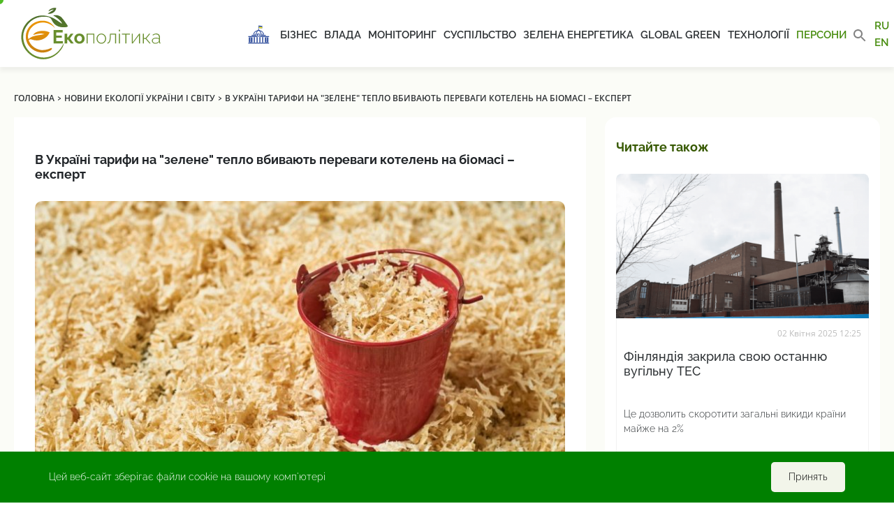

--- FILE ---
content_type: text/html; charset=UTF-8
request_url: https://ecopolitic.com.ua/ua/news/v-ukraini-tarifi-na-zelene-teplo-vbivajut-perevagi-kotelen-na-biomasi-ekspert/
body_size: 18093
content:
<!doctype html>
<html lang="uk">
<head><style>img.lazy{min-height:1px}</style><link href="https://ecopolitic.com.ua/wp-content/plugins/w3-total-cache/pub/js/lazyload.min.js" as="script">
    <!-- Global site tag (gtag.js) - Google Analytics -->
    <script async src="https://www.googletagmanager.com/gtag/js?id=UA-188880262-1"></script>
    <script>
        window.dataLayer = window.dataLayer || [];

        function gtag() {
            dataLayer.push(arguments);
        }

        gtag('js', new Date());

        gtag('config', 'UA-188880262-1');
    </script>

    <meta charset="UTF-8">
    <meta name="viewport"
          content="width=device-width, user-scalable=no, initial-scale=1.0, maximum-scale=1.0, minimum-scale=1.0">
    <meta http-equiv="X-UA-Compatible" content="IE=edge">
    <meta name="apple-mobile-web-app-capable" content="yes">
    <meta name="apple-mobile-web-app-status-bar-style" content="black">
    
    <link rel="apple-touch-icon" sizes="57x57"
          href="https://ecopolitic.com.ua/wp-content/themes/ecopolitika/assets/img/favicon/apple-icon-57x57.png">
    <link rel="apple-touch-icon" sizes="60x60"
          href="https://ecopolitic.com.ua/wp-content/themes/ecopolitika/assets/img/favicon/apple-icon-60x60.png">
    <link rel="apple-touch-icon" sizes="72x72"
          href="https://ecopolitic.com.ua/wp-content/themes/ecopolitika/assets/img/favicon/apple-icon-72x72.png">
    <link rel="apple-touch-icon" sizes="76x76"
          href="https://ecopolitic.com.ua/wp-content/themes/ecopolitika/assets/img/favicon/apple-icon-76x76.png">
    <link rel="apple-touch-icon" sizes="114x114"
          href="https://ecopolitic.com.ua/wp-content/themes/ecopolitika/assets/img/favicon/apple-icon-114x114.png">
    <link rel="apple-touch-icon" sizes="120x120"
          href="https://ecopolitic.com.ua/wp-content/themes/ecopolitika/assets/img/favicon/apple-icon-120x120.png">
    <link rel="apple-touch-icon" sizes="144x144"
          href="https://ecopolitic.com.ua/wp-content/themes/ecopolitika/assets/img/favicon/apple-icon-144x144.png">
    <link rel="apple-touch-icon" sizes="152x152"
          href="https://ecopolitic.com.ua/wp-content/themes/ecopolitika/assets/img/favicon/apple-icon-152x152.png">
    <link rel="apple-touch-icon" sizes="180x180"
          href="https://ecopolitic.com.ua/wp-content/themes/ecopolitika/assets/img/favicon/apple-icon-180x180.png">
    <link rel="icon" type="image/png" sizes="192x192"
          href="https://ecopolitic.com.ua/wp-content/themes/ecopolitika/assets/img/favicon/android-icon-192x192.png">
    <link rel="icon" type="image/png" sizes="32x32"
          href="https://ecopolitic.com.ua/wp-content/themes/ecopolitika/assets/img/favicon/favicon-32x32.png">
    <link rel="icon" type="image/png" sizes="96x96"
          href="https://ecopolitic.com.ua/wp-content/themes/ecopolitika/assets/img/favicon/favicon-96x96.png">
    <link rel="icon" type="image/png" sizes="16x16"
          href="https://ecopolitic.com.ua/wp-content/themes/ecopolitika/assets/img/favicon/favicon-16x16.png">
    <link rel="manifest" href="https://ecopolitic.com.ua/wp-content/themes/ecopolitika/assets/img/favicon/manifest.json">
    <meta name="msapplication-TileColor" content="#ffffff">
    <meta name="msapplication-TileImage"
          content="https://ecopolitic.com.ua/wp-content/themes/ecopolitika/assets/img/favicon/ms-icon-144x144.png">
    <meta name="theme-color" content="#ffffff">

    <link rel="apple-touch-icon" sizes="180x180"
          href="https://ecopolitic.com.ua/wp-content/themes/ecopolitika/assets/img/favicon/apple-touch-icon.png">
    <link rel="apple-touch-icon" sizes="180x180"
          href="https://ecopolitic.com.ua/wp-content/themes/ecopolitika/assets/img/favicon/mstile-64x64.png">
    <link rel="apple-touch-icon" sizes="180x180"
          href="https://ecopolitic.com.ua/wp-content/themes/ecopolitika/assets/img/favicon/mstile-76x76.png">
    <link rel="icon" type="image/png" sizes="32x32"
          href="https://ecopolitic.com.ua/wp-content/themes/ecopolitika/assets/img/favicon/favicon-32x32.png">
    <link rel="icon" type="image/png" sizes="16x16"
          href="https://ecopolitic.com.ua/wp-content/themes/ecopolitika/assets/img/favicon/favicon-16x16.png ">
    <link rel="manifest" href="https://ecopolitic.com.ua/wp-content/themes/ecopolitika/assets/img/favicon/site.webmanifest">
    <link rel="mask-icon"
          href="https://ecopolitic.com.ua/wp-content/themes/ecopolitika/assets/img/favicon/safari-pinned-tab.svg"
          color="#5bbad5">
    <meta name="msapplication-TileColor" content="#da532c">
    <meta name="theme-color" content="#ffffff">
    <!--    <link rel="icon" href="-->
	<!--/assets/img/favicon.ico" type="image/x-icon" />-->
    <!--    <link rel="shortcut icon" href="-->
	<!--/assets/img/favicon.ico" type="image/x-icon" />-->

	<meta name='robots' content='index, follow, max-image-preview:large, max-snippet:-1, max-video-preview:-1' />
	<style>img:is([sizes="auto" i], [sizes^="auto," i]) { contain-intrinsic-size: 3000px 1500px }</style>
	<link rel="alternate" href="https://ecopolitic.com.ua/news/tarify-na-zelenoe-teplo-ubivajut-preimushhestva-alternativnogo-otopleniya-v-ukraine-ekspert/" hreflang="ru" />
<link rel="alternate" href="https://ecopolitic.com.ua/ua/news/v-ukraini-tarifi-na-zelene-teplo-vbivajut-perevagi-kotelen-na-biomasi-ekspert/" hreflang="uk" />
<link rel="alternate" href="https://ecopolitic.com.ua/en/news/v-ukraini-tarifi-na-zelene-teplo-vbivajut-perevagi-kotelen-na-biomasi-ekspert-2/" hreflang="en" />

	<!-- This site is optimized with the Yoast SEO plugin v26.4 - https://yoast.com/wordpress/plugins/seo/ -->
	<title>Новини опалення: в Україні закон Про теплопостачання блокує розвиток альтернативного опалення – експерт | ЕкоПолітика</title>
	<link rel="canonical" href="https://ecopolitic.com.ua/ua/news/v-ukraini-tarifi-na-zelene-teplo-vbivajut-perevagi-kotelen-na-biomasi-ekspert/" />
	<meta property="og:locale" content="uk_UA" />
	<meta property="og:locale:alternate" content="ru_RU" />
	<meta property="og:locale:alternate" content="en_US" />
	<meta property="og:type" content="article" />
	<meta property="og:title" content="В Україні тарифи на &quot;зелене&quot; тепло вбивають переваги котелень на біомасі – експерт" />
	<meta property="og:description" content="В Україні закон “Про теплопостачання”, який встановлює мораторій на підвищення тарифів на тепло для населення, компенсує з бюджету різницю в тарифах на тепло з газу, а на тепло з альтернативних джерел – ні. Сергій Дунайло, віцепрезидент МА &quot;Укртеплокомуненерго&quot; заявив, що через це котельні, які працюють чи працювали на біопаливі, практично зупинені, повідомляє “Українська енергетика”. Тариф [&hellip;]" />
	<meta property="og:url" content="https://ecopolitic.com.ua/ua/news/v-ukraini-tarifi-na-zelene-teplo-vbivajut-perevagi-kotelen-na-biomasi-ekspert/" />
	<meta property="og:site_name" content="ЕкоПолітика" />
	<meta property="og:image" content="https://ecopolitic.com.ua/wp-content/uploads/2021/04/shutterstock_1724701843.jpg" />
	<meta property="og:image:width" content="1000" />
	<meta property="og:image:height" content="664" />
	<meta property="og:image:type" content="image/jpeg" />
	<meta name="twitter:card" content="summary_large_image" />
	<script type="application/ld+json" class="yoast-schema-graph">{"@context":"https://schema.org","@graph":[{"@type":"WebPage","@id":"https://ecopolitic.com.ua/ua/news/v-ukraini-tarifi-na-zelene-teplo-vbivajut-perevagi-kotelen-na-biomasi-ekspert/","url":"https://ecopolitic.com.ua/ua/news/v-ukraini-tarifi-na-zelene-teplo-vbivajut-perevagi-kotelen-na-biomasi-ekspert/","name":"Новини опалення: в Україні закон Про теплопостачання блокує розвиток альтернативного опалення – експерт | ЕкоПолітика","isPartOf":{"@id":"https://ecopolitic.com.ua/ua/#website"},"primaryImageOfPage":{"@id":"https://ecopolitic.com.ua/ua/news/v-ukraini-tarifi-na-zelene-teplo-vbivajut-perevagi-kotelen-na-biomasi-ekspert/#primaryimage"},"image":{"@id":"https://ecopolitic.com.ua/ua/news/v-ukraini-tarifi-na-zelene-teplo-vbivajut-perevagi-kotelen-na-biomasi-ekspert/#primaryimage"},"thumbnailUrl":"https://ecopolitic.com.ua/wp-content/uploads/2021/04/shutterstock_1724701843.jpg","datePublished":"2022-09-15T08:05:29+00:00","breadcrumb":{"@id":"https://ecopolitic.com.ua/ua/news/v-ukraini-tarifi-na-zelene-teplo-vbivajut-perevagi-kotelen-na-biomasi-ekspert/#breadcrumb"},"inLanguage":"uk","potentialAction":[{"@type":"ReadAction","target":["https://ecopolitic.com.ua/ua/news/v-ukraini-tarifi-na-zelene-teplo-vbivajut-perevagi-kotelen-na-biomasi-ekspert/"]}]},{"@type":"ImageObject","inLanguage":"uk","@id":"https://ecopolitic.com.ua/ua/news/v-ukraini-tarifi-na-zelene-teplo-vbivajut-perevagi-kotelen-na-biomasi-ekspert/#primaryimage","url":"https://ecopolitic.com.ua/wp-content/uploads/2021/04/shutterstock_1724701843.jpg","contentUrl":"https://ecopolitic.com.ua/wp-content/uploads/2021/04/shutterstock_1724701843.jpg","width":1000,"height":664,"caption":"shutterstock"},{"@type":"BreadcrumbList","@id":"https://ecopolitic.com.ua/ua/news/v-ukraini-tarifi-na-zelene-teplo-vbivajut-perevagi-kotelen-na-biomasi-ekspert/#breadcrumb","itemListElement":[{"@type":"ListItem","position":1,"name":"Home","item":"https://ecopolitic.com.ua/ua/"},{"@type":"ListItem","position":2,"name":"Новини екології України і світу","item":"https://ecopolitic.com.ua/ua/news/"},{"@type":"ListItem","position":3,"name":"В Україні тарифи на \"зелене\" тепло вбивають переваги котелень на біомасі – експерт"}]},{"@type":"WebSite","@id":"https://ecopolitic.com.ua/ua/#website","url":"https://ecopolitic.com.ua/ua/","name":"ЕкоПолітика","description":"Все про ЕкоПолітику України","publisher":{"@id":"https://ecopolitic.com.ua/ua/#organization"},"potentialAction":[{"@type":"SearchAction","target":{"@type":"EntryPoint","urlTemplate":"https://ecopolitic.com.ua/ua/?s={search_term_string}"},"query-input":{"@type":"PropertyValueSpecification","valueRequired":true,"valueName":"search_term_string"}}],"inLanguage":"uk"},{"@type":"Organization","@id":"https://ecopolitic.com.ua/ua/#organization","name":"ЕкоПолітика","url":"https://ecopolitic.com.ua/ua/","logo":{"@type":"ImageObject","inLanguage":"uk","@id":"https://ecopolitic.com.ua/ua/#/schema/logo/image/","url":"https://ecopolitic.com.ua/wp-content/uploads/2021/01/Ecopolitic-logo_full02.svg","contentUrl":"https://ecopolitic.com.ua/wp-content/uploads/2021/01/Ecopolitic-logo_full02.svg","caption":"ЕкоПолітика"},"image":{"@id":"https://ecopolitic.com.ua/ua/#/schema/logo/image/"}}]}</script>
	<!-- / Yoast SEO plugin. -->


<script type="text/javascript">
/* <![CDATA[ */
window._wpemojiSettings = {"baseUrl":"https:\/\/s.w.org\/images\/core\/emoji\/16.0.1\/72x72\/","ext":".png","svgUrl":"https:\/\/s.w.org\/images\/core\/emoji\/16.0.1\/svg\/","svgExt":".svg","source":{"wpemoji":"https:\/\/ecopolitic.com.ua\/wp-includes\/js\/wp-emoji.js?ver=666e4976f2b9b0f50ccf6de56bc0c0ed.1765201483","twemoji":"https:\/\/ecopolitic.com.ua\/wp-includes\/js\/twemoji.js?ver=666e4976f2b9b0f50ccf6de56bc0c0ed.1765201483"}};
/**
 * @output wp-includes/js/wp-emoji-loader.js
 */

/**
 * Emoji Settings as exported in PHP via _print_emoji_detection_script().
 * @typedef WPEmojiSettings
 * @type {object}
 * @property {?object} source
 * @property {?string} source.concatemoji
 * @property {?string} source.twemoji
 * @property {?string} source.wpemoji
 * @property {?boolean} DOMReady
 * @property {?Function} readyCallback
 */

/**
 * Support tests.
 * @typedef SupportTests
 * @type {object}
 * @property {?boolean} flag
 * @property {?boolean} emoji
 */

/**
 * IIFE to detect emoji support and load Twemoji if needed.
 *
 * @param {Window} window
 * @param {Document} document
 * @param {WPEmojiSettings} settings
 */
( function wpEmojiLoader( window, document, settings ) {
	if ( typeof Promise === 'undefined' ) {
		return;
	}

	var sessionStorageKey = 'wpEmojiSettingsSupports';
	var tests = [ 'flag', 'emoji' ];

	/**
	 * Checks whether the browser supports offloading to a Worker.
	 *
	 * @since 6.3.0
	 *
	 * @private
	 *
	 * @returns {boolean}
	 */
	function supportsWorkerOffloading() {
		return (
			typeof Worker !== 'undefined' &&
			typeof OffscreenCanvas !== 'undefined' &&
			typeof URL !== 'undefined' &&
			URL.createObjectURL &&
			typeof Blob !== 'undefined'
		);
	}

	/**
	 * @typedef SessionSupportTests
	 * @type {object}
	 * @property {number} timestamp
	 * @property {SupportTests} supportTests
	 */

	/**
	 * Get support tests from session.
	 *
	 * @since 6.3.0
	 *
	 * @private
	 *
	 * @returns {?SupportTests} Support tests, or null if not set or older than 1 week.
	 */
	function getSessionSupportTests() {
		try {
			/** @type {SessionSupportTests} */
			var item = JSON.parse(
				sessionStorage.getItem( sessionStorageKey )
			);
			if (
				typeof item === 'object' &&
				typeof item.timestamp === 'number' &&
				new Date().valueOf() < item.timestamp + 604800 && // Note: Number is a week in seconds.
				typeof item.supportTests === 'object'
			) {
				return item.supportTests;
			}
		} catch ( e ) {}
		return null;
	}

	/**
	 * Persist the supports in session storage.
	 *
	 * @since 6.3.0
	 *
	 * @private
	 *
	 * @param {SupportTests} supportTests Support tests.
	 */
	function setSessionSupportTests( supportTests ) {
		try {
			/** @type {SessionSupportTests} */
			var item = {
				supportTests: supportTests,
				timestamp: new Date().valueOf()
			};

			sessionStorage.setItem(
				sessionStorageKey,
				JSON.stringify( item )
			);
		} catch ( e ) {}
	}

	/**
	 * Checks if two sets of Emoji characters render the same visually.
	 *
	 * This is used to determine if the browser is rendering an emoji with multiple data points
	 * correctly. set1 is the emoji in the correct form, using a zero-width joiner. set2 is the emoji
	 * in the incorrect form, using a zero-width space. If the two sets render the same, then the browser
	 * does not support the emoji correctly.
	 *
	 * This function may be serialized to run in a Worker. Therefore, it cannot refer to variables from the containing
	 * scope. Everything must be passed by parameters.
	 *
	 * @since 4.9.0
	 *
	 * @private
	 *
	 * @param {CanvasRenderingContext2D} context 2D Context.
	 * @param {string} set1 Set of Emoji to test.
	 * @param {string} set2 Set of Emoji to test.
	 *
	 * @return {boolean} True if the two sets render the same.
	 */
	function emojiSetsRenderIdentically( context, set1, set2 ) {
		// Cleanup from previous test.
		context.clearRect( 0, 0, context.canvas.width, context.canvas.height );
		context.fillText( set1, 0, 0 );
		var rendered1 = new Uint32Array(
			context.getImageData(
				0,
				0,
				context.canvas.width,
				context.canvas.height
			).data
		);

		// Cleanup from previous test.
		context.clearRect( 0, 0, context.canvas.width, context.canvas.height );
		context.fillText( set2, 0, 0 );
		var rendered2 = new Uint32Array(
			context.getImageData(
				0,
				0,
				context.canvas.width,
				context.canvas.height
			).data
		);

		return rendered1.every( function ( rendered2Data, index ) {
			return rendered2Data === rendered2[ index ];
		} );
	}

	/**
	 * Checks if the center point of a single emoji is empty.
	 *
	 * This is used to determine if the browser is rendering an emoji with a single data point
	 * correctly. The center point of an incorrectly rendered emoji will be empty. A correctly
	 * rendered emoji will have a non-zero value at the center point.
	 *
	 * This function may be serialized to run in a Worker. Therefore, it cannot refer to variables from the containing
	 * scope. Everything must be passed by parameters.
	 *
	 * @since 6.8.2
	 *
	 * @private
	 *
	 * @param {CanvasRenderingContext2D} context 2D Context.
	 * @param {string} emoji Emoji to test.
	 *
	 * @return {boolean} True if the center point is empty.
	 */
	function emojiRendersEmptyCenterPoint( context, emoji ) {
		// Cleanup from previous test.
		context.clearRect( 0, 0, context.canvas.width, context.canvas.height );
		context.fillText( emoji, 0, 0 );

		// Test if the center point (16, 16) is empty (0,0,0,0).
		var centerPoint = context.getImageData(16, 16, 1, 1);
		for ( var i = 0; i < centerPoint.data.length; i++ ) {
			if ( centerPoint.data[ i ] !== 0 ) {
				// Stop checking the moment it's known not to be empty.
				return false;
			}
		}

		return true;
	}

	/**
	 * Determines if the browser properly renders Emoji that Twemoji can supplement.
	 *
	 * This function may be serialized to run in a Worker. Therefore, it cannot refer to variables from the containing
	 * scope. Everything must be passed by parameters.
	 *
	 * @since 4.2.0
	 *
	 * @private
	 *
	 * @param {CanvasRenderingContext2D} context 2D Context.
	 * @param {string} type Whether to test for support of "flag" or "emoji".
	 * @param {Function} emojiSetsRenderIdentically Reference to emojiSetsRenderIdentically function, needed due to minification.
	 * @param {Function} emojiRendersEmptyCenterPoint Reference to emojiRendersEmptyCenterPoint function, needed due to minification.
	 *
	 * @return {boolean} True if the browser can render emoji, false if it cannot.
	 */
	function browserSupportsEmoji( context, type, emojiSetsRenderIdentically, emojiRendersEmptyCenterPoint ) {
		var isIdentical;

		switch ( type ) {
			case 'flag':
				/*
				 * Test for Transgender flag compatibility. Added in Unicode 13.
				 *
				 * To test for support, we try to render it, and compare the rendering to how it would look if
				 * the browser doesn't render it correctly (white flag emoji + transgender symbol).
				 */
				isIdentical = emojiSetsRenderIdentically(
					context,
					'\uD83C\uDFF3\uFE0F\u200D\u26A7\uFE0F', // as a zero-width joiner sequence
					'\uD83C\uDFF3\uFE0F\u200B\u26A7\uFE0F' // separated by a zero-width space
				);

				if ( isIdentical ) {
					return false;
				}

				/*
				 * Test for Sark flag compatibility. This is the least supported of the letter locale flags,
				 * so gives us an easy test for full support.
				 *
				 * To test for support, we try to render it, and compare the rendering to how it would look if
				 * the browser doesn't render it correctly ([C] + [Q]).
				 */
				isIdentical = emojiSetsRenderIdentically(
					context,
					'\uD83C\uDDE8\uD83C\uDDF6', // as the sequence of two code points
					'\uD83C\uDDE8\u200B\uD83C\uDDF6' // as the two code points separated by a zero-width space
				);

				if ( isIdentical ) {
					return false;
				}

				/*
				 * Test for English flag compatibility. England is a country in the United Kingdom, it
				 * does not have a two letter locale code but rather a five letter sub-division code.
				 *
				 * To test for support, we try to render it, and compare the rendering to how it would look if
				 * the browser doesn't render it correctly (black flag emoji + [G] + [B] + [E] + [N] + [G]).
				 */
				isIdentical = emojiSetsRenderIdentically(
					context,
					// as the flag sequence
					'\uD83C\uDFF4\uDB40\uDC67\uDB40\uDC62\uDB40\uDC65\uDB40\uDC6E\uDB40\uDC67\uDB40\uDC7F',
					// with each code point separated by a zero-width space
					'\uD83C\uDFF4\u200B\uDB40\uDC67\u200B\uDB40\uDC62\u200B\uDB40\uDC65\u200B\uDB40\uDC6E\u200B\uDB40\uDC67\u200B\uDB40\uDC7F'
				);

				return ! isIdentical;
			case 'emoji':
				/*
				 * Does Emoji 16.0 cause the browser to go splat?
				 *
				 * To test for Emoji 16.0 support, try to render a new emoji: Splatter.
				 *
				 * The splatter emoji is a single code point emoji. Testing for browser support
				 * required testing the center point of the emoji to see if it is empty.
				 *
				 * 0xD83E 0xDEDF (\uD83E\uDEDF) == 🫟 Splatter.
				 *
				 * When updating this test, please ensure that the emoji is either a single code point
				 * or switch to using the emojiSetsRenderIdentically function and testing with a zero-width
				 * joiner vs a zero-width space.
				 */
				var notSupported = emojiRendersEmptyCenterPoint( context, '\uD83E\uDEDF' );
				return ! notSupported;
		}

		return false;
	}

	/**
	 * Checks emoji support tests.
	 *
	 * This function may be serialized to run in a Worker. Therefore, it cannot refer to variables from the containing
	 * scope. Everything must be passed by parameters.
	 *
	 * @since 6.3.0
	 *
	 * @private
	 *
	 * @param {string[]} tests Tests.
	 * @param {Function} browserSupportsEmoji Reference to browserSupportsEmoji function, needed due to minification.
	 * @param {Function} emojiSetsRenderIdentically Reference to emojiSetsRenderIdentically function, needed due to minification.
	 * @param {Function} emojiRendersEmptyCenterPoint Reference to emojiRendersEmptyCenterPoint function, needed due to minification.
	 *
	 * @return {SupportTests} Support tests.
	 */
	function testEmojiSupports( tests, browserSupportsEmoji, emojiSetsRenderIdentically, emojiRendersEmptyCenterPoint ) {
		var canvas;
		if (
			typeof WorkerGlobalScope !== 'undefined' &&
			self instanceof WorkerGlobalScope
		) {
			canvas = new OffscreenCanvas( 300, 150 ); // Dimensions are default for HTMLCanvasElement.
		} else {
			canvas = document.createElement( 'canvas' );
		}

		var context = canvas.getContext( '2d', { willReadFrequently: true } );

		/*
		 * Chrome on OS X added native emoji rendering in M41. Unfortunately,
		 * it doesn't work when the font is bolder than 500 weight. So, we
		 * check for bold rendering support to avoid invisible emoji in Chrome.
		 */
		context.textBaseline = 'top';
		context.font = '600 32px Arial';

		var supports = {};
		tests.forEach( function ( test ) {
			supports[ test ] = browserSupportsEmoji( context, test, emojiSetsRenderIdentically, emojiRendersEmptyCenterPoint );
		} );
		return supports;
	}

	/**
	 * Adds a script to the head of the document.
	 *
	 * @ignore
	 *
	 * @since 4.2.0
	 *
	 * @param {string} src The url where the script is located.
	 *
	 * @return {void}
	 */
	function addScript( src ) {
		var script = document.createElement( 'script' );
		script.src = src;
		script.defer = true;
		document.head.appendChild( script );
	}

	settings.supports = {
		everything: true,
		everythingExceptFlag: true
	};

	// Create a promise for DOMContentLoaded since the worker logic may finish after the event has fired.
	var domReadyPromise = new Promise( function ( resolve ) {
		document.addEventListener( 'DOMContentLoaded', resolve, {
			once: true
		} );
	} );

	// Obtain the emoji support from the browser, asynchronously when possible.
	new Promise( function ( resolve ) {
		var supportTests = getSessionSupportTests();
		if ( supportTests ) {
			resolve( supportTests );
			return;
		}

		if ( supportsWorkerOffloading() ) {
			try {
				// Note that the functions are being passed as arguments due to minification.
				var workerScript =
					'postMessage(' +
					testEmojiSupports.toString() +
					'(' +
					[
						JSON.stringify( tests ),
						browserSupportsEmoji.toString(),
						emojiSetsRenderIdentically.toString(),
						emojiRendersEmptyCenterPoint.toString()
					].join( ',' ) +
					'));';
				var blob = new Blob( [ workerScript ], {
					type: 'text/javascript'
				} );
				var worker = new Worker( URL.createObjectURL( blob ), { name: 'wpTestEmojiSupports' } );
				worker.onmessage = function ( event ) {
					supportTests = event.data;
					setSessionSupportTests( supportTests );
					worker.terminate();
					resolve( supportTests );
				};
				return;
			} catch ( e ) {}
		}

		supportTests = testEmojiSupports( tests, browserSupportsEmoji, emojiSetsRenderIdentically, emojiRendersEmptyCenterPoint );
		setSessionSupportTests( supportTests );
		resolve( supportTests );
	} )
		// Once the browser emoji support has been obtained from the session, finalize the settings.
		.then( function ( supportTests ) {
			/*
			 * Tests the browser support for flag emojis and other emojis, and adjusts the
			 * support settings accordingly.
			 */
			for ( var test in supportTests ) {
				settings.supports[ test ] = supportTests[ test ];

				settings.supports.everything =
					settings.supports.everything && settings.supports[ test ];

				if ( 'flag' !== test ) {
					settings.supports.everythingExceptFlag =
						settings.supports.everythingExceptFlag &&
						settings.supports[ test ];
				}
			}

			settings.supports.everythingExceptFlag =
				settings.supports.everythingExceptFlag &&
				! settings.supports.flag;

			// Sets DOMReady to false and assigns a ready function to settings.
			settings.DOMReady = false;
			settings.readyCallback = function () {
				settings.DOMReady = true;
			};
		} )
		.then( function () {
			return domReadyPromise;
		} )
		.then( function () {
			// When the browser can not render everything we need to load a polyfill.
			if ( ! settings.supports.everything ) {
				settings.readyCallback();

				var src = settings.source || {};

				if ( src.concatemoji ) {
					addScript( src.concatemoji );
				} else if ( src.wpemoji && src.twemoji ) {
					addScript( src.twemoji );
					addScript( src.wpemoji );
				}
			}
		} );
} )( window, document, window._wpemojiSettings );

/* ]]> */
</script>
<style id='wp-emoji-styles-inline-css' type='text/css'>

	img.wp-smiley, img.emoji {
		display: inline !important;
		border: none !important;
		box-shadow: none !important;
		height: 1em !important;
		width: 1em !important;
		margin: 0 0.07em !important;
		vertical-align: -0.1em !important;
		background: none !important;
		padding: 0 !important;
	}
</style>
<link rel="stylesheet" href="https://ecopolitic.com.ua/wp-content/cache/minify/52347.css" media="all" />

<style id='classic-theme-styles-inline-css' type='text/css'>
/**
 * These rules are needed for backwards compatibility.
 * They should match the button element rules in the base theme.json file.
 */
.wp-block-button__link {
	color: #ffffff;
	background-color: #32373c;
	border-radius: 9999px; /* 100% causes an oval, but any explicit but really high value retains the pill shape. */

	/* This needs a low specificity so it won't override the rules from the button element if defined in theme.json. */
	box-shadow: none;
	text-decoration: none;

	/* The extra 2px are added to size solids the same as the outline versions.*/
	padding: calc(0.667em + 2px) calc(1.333em + 2px);

	font-size: 1.125em;
}

.wp-block-file__button {
	background: #32373c;
	color: #ffffff;
	text-decoration: none;
}

</style>
<style id='global-styles-inline-css' type='text/css'>
:root{--wp--preset--aspect-ratio--square: 1;--wp--preset--aspect-ratio--4-3: 4/3;--wp--preset--aspect-ratio--3-4: 3/4;--wp--preset--aspect-ratio--3-2: 3/2;--wp--preset--aspect-ratio--2-3: 2/3;--wp--preset--aspect-ratio--16-9: 16/9;--wp--preset--aspect-ratio--9-16: 9/16;--wp--preset--color--black: #000000;--wp--preset--color--cyan-bluish-gray: #abb8c3;--wp--preset--color--white: #ffffff;--wp--preset--color--pale-pink: #f78da7;--wp--preset--color--vivid-red: #cf2e2e;--wp--preset--color--luminous-vivid-orange: #ff6900;--wp--preset--color--luminous-vivid-amber: #fcb900;--wp--preset--color--light-green-cyan: #7bdcb5;--wp--preset--color--vivid-green-cyan: #00d084;--wp--preset--color--pale-cyan-blue: #8ed1fc;--wp--preset--color--vivid-cyan-blue: #0693e3;--wp--preset--color--vivid-purple: #9b51e0;--wp--preset--gradient--vivid-cyan-blue-to-vivid-purple: linear-gradient(135deg,rgba(6,147,227,1) 0%,rgb(155,81,224) 100%);--wp--preset--gradient--light-green-cyan-to-vivid-green-cyan: linear-gradient(135deg,rgb(122,220,180) 0%,rgb(0,208,130) 100%);--wp--preset--gradient--luminous-vivid-amber-to-luminous-vivid-orange: linear-gradient(135deg,rgba(252,185,0,1) 0%,rgba(255,105,0,1) 100%);--wp--preset--gradient--luminous-vivid-orange-to-vivid-red: linear-gradient(135deg,rgba(255,105,0,1) 0%,rgb(207,46,46) 100%);--wp--preset--gradient--very-light-gray-to-cyan-bluish-gray: linear-gradient(135deg,rgb(238,238,238) 0%,rgb(169,184,195) 100%);--wp--preset--gradient--cool-to-warm-spectrum: linear-gradient(135deg,rgb(74,234,220) 0%,rgb(151,120,209) 20%,rgb(207,42,186) 40%,rgb(238,44,130) 60%,rgb(251,105,98) 80%,rgb(254,248,76) 100%);--wp--preset--gradient--blush-light-purple: linear-gradient(135deg,rgb(255,206,236) 0%,rgb(152,150,240) 100%);--wp--preset--gradient--blush-bordeaux: linear-gradient(135deg,rgb(254,205,165) 0%,rgb(254,45,45) 50%,rgb(107,0,62) 100%);--wp--preset--gradient--luminous-dusk: linear-gradient(135deg,rgb(255,203,112) 0%,rgb(199,81,192) 50%,rgb(65,88,208) 100%);--wp--preset--gradient--pale-ocean: linear-gradient(135deg,rgb(255,245,203) 0%,rgb(182,227,212) 50%,rgb(51,167,181) 100%);--wp--preset--gradient--electric-grass: linear-gradient(135deg,rgb(202,248,128) 0%,rgb(113,206,126) 100%);--wp--preset--gradient--midnight: linear-gradient(135deg,rgb(2,3,129) 0%,rgb(40,116,252) 100%);--wp--preset--font-size--small: 13px;--wp--preset--font-size--medium: 20px;--wp--preset--font-size--large: 36px;--wp--preset--font-size--x-large: 42px;--wp--preset--spacing--20: 0.44rem;--wp--preset--spacing--30: 0.67rem;--wp--preset--spacing--40: 1rem;--wp--preset--spacing--50: 1.5rem;--wp--preset--spacing--60: 2.25rem;--wp--preset--spacing--70: 3.38rem;--wp--preset--spacing--80: 5.06rem;--wp--preset--shadow--natural: 6px 6px 9px rgba(0, 0, 0, 0.2);--wp--preset--shadow--deep: 12px 12px 50px rgba(0, 0, 0, 0.4);--wp--preset--shadow--sharp: 6px 6px 0px rgba(0, 0, 0, 0.2);--wp--preset--shadow--outlined: 6px 6px 0px -3px rgba(255, 255, 255, 1), 6px 6px rgba(0, 0, 0, 1);--wp--preset--shadow--crisp: 6px 6px 0px rgba(0, 0, 0, 1);}:where(.is-layout-flex){gap: 0.5em;}:where(.is-layout-grid){gap: 0.5em;}body .is-layout-flex{display: flex;}.is-layout-flex{flex-wrap: wrap;align-items: center;}.is-layout-flex > :is(*, div){margin: 0;}body .is-layout-grid{display: grid;}.is-layout-grid > :is(*, div){margin: 0;}:where(.wp-block-columns.is-layout-flex){gap: 2em;}:where(.wp-block-columns.is-layout-grid){gap: 2em;}:where(.wp-block-post-template.is-layout-flex){gap: 1.25em;}:where(.wp-block-post-template.is-layout-grid){gap: 1.25em;}.has-black-color{color: var(--wp--preset--color--black) !important;}.has-cyan-bluish-gray-color{color: var(--wp--preset--color--cyan-bluish-gray) !important;}.has-white-color{color: var(--wp--preset--color--white) !important;}.has-pale-pink-color{color: var(--wp--preset--color--pale-pink) !important;}.has-vivid-red-color{color: var(--wp--preset--color--vivid-red) !important;}.has-luminous-vivid-orange-color{color: var(--wp--preset--color--luminous-vivid-orange) !important;}.has-luminous-vivid-amber-color{color: var(--wp--preset--color--luminous-vivid-amber) !important;}.has-light-green-cyan-color{color: var(--wp--preset--color--light-green-cyan) !important;}.has-vivid-green-cyan-color{color: var(--wp--preset--color--vivid-green-cyan) !important;}.has-pale-cyan-blue-color{color: var(--wp--preset--color--pale-cyan-blue) !important;}.has-vivid-cyan-blue-color{color: var(--wp--preset--color--vivid-cyan-blue) !important;}.has-vivid-purple-color{color: var(--wp--preset--color--vivid-purple) !important;}.has-black-background-color{background-color: var(--wp--preset--color--black) !important;}.has-cyan-bluish-gray-background-color{background-color: var(--wp--preset--color--cyan-bluish-gray) !important;}.has-white-background-color{background-color: var(--wp--preset--color--white) !important;}.has-pale-pink-background-color{background-color: var(--wp--preset--color--pale-pink) !important;}.has-vivid-red-background-color{background-color: var(--wp--preset--color--vivid-red) !important;}.has-luminous-vivid-orange-background-color{background-color: var(--wp--preset--color--luminous-vivid-orange) !important;}.has-luminous-vivid-amber-background-color{background-color: var(--wp--preset--color--luminous-vivid-amber) !important;}.has-light-green-cyan-background-color{background-color: var(--wp--preset--color--light-green-cyan) !important;}.has-vivid-green-cyan-background-color{background-color: var(--wp--preset--color--vivid-green-cyan) !important;}.has-pale-cyan-blue-background-color{background-color: var(--wp--preset--color--pale-cyan-blue) !important;}.has-vivid-cyan-blue-background-color{background-color: var(--wp--preset--color--vivid-cyan-blue) !important;}.has-vivid-purple-background-color{background-color: var(--wp--preset--color--vivid-purple) !important;}.has-black-border-color{border-color: var(--wp--preset--color--black) !important;}.has-cyan-bluish-gray-border-color{border-color: var(--wp--preset--color--cyan-bluish-gray) !important;}.has-white-border-color{border-color: var(--wp--preset--color--white) !important;}.has-pale-pink-border-color{border-color: var(--wp--preset--color--pale-pink) !important;}.has-vivid-red-border-color{border-color: var(--wp--preset--color--vivid-red) !important;}.has-luminous-vivid-orange-border-color{border-color: var(--wp--preset--color--luminous-vivid-orange) !important;}.has-luminous-vivid-amber-border-color{border-color: var(--wp--preset--color--luminous-vivid-amber) !important;}.has-light-green-cyan-border-color{border-color: var(--wp--preset--color--light-green-cyan) !important;}.has-vivid-green-cyan-border-color{border-color: var(--wp--preset--color--vivid-green-cyan) !important;}.has-pale-cyan-blue-border-color{border-color: var(--wp--preset--color--pale-cyan-blue) !important;}.has-vivid-cyan-blue-border-color{border-color: var(--wp--preset--color--vivid-cyan-blue) !important;}.has-vivid-purple-border-color{border-color: var(--wp--preset--color--vivid-purple) !important;}.has-vivid-cyan-blue-to-vivid-purple-gradient-background{background: var(--wp--preset--gradient--vivid-cyan-blue-to-vivid-purple) !important;}.has-light-green-cyan-to-vivid-green-cyan-gradient-background{background: var(--wp--preset--gradient--light-green-cyan-to-vivid-green-cyan) !important;}.has-luminous-vivid-amber-to-luminous-vivid-orange-gradient-background{background: var(--wp--preset--gradient--luminous-vivid-amber-to-luminous-vivid-orange) !important;}.has-luminous-vivid-orange-to-vivid-red-gradient-background{background: var(--wp--preset--gradient--luminous-vivid-orange-to-vivid-red) !important;}.has-very-light-gray-to-cyan-bluish-gray-gradient-background{background: var(--wp--preset--gradient--very-light-gray-to-cyan-bluish-gray) !important;}.has-cool-to-warm-spectrum-gradient-background{background: var(--wp--preset--gradient--cool-to-warm-spectrum) !important;}.has-blush-light-purple-gradient-background{background: var(--wp--preset--gradient--blush-light-purple) !important;}.has-blush-bordeaux-gradient-background{background: var(--wp--preset--gradient--blush-bordeaux) !important;}.has-luminous-dusk-gradient-background{background: var(--wp--preset--gradient--luminous-dusk) !important;}.has-pale-ocean-gradient-background{background: var(--wp--preset--gradient--pale-ocean) !important;}.has-electric-grass-gradient-background{background: var(--wp--preset--gradient--electric-grass) !important;}.has-midnight-gradient-background{background: var(--wp--preset--gradient--midnight) !important;}.has-small-font-size{font-size: var(--wp--preset--font-size--small) !important;}.has-medium-font-size{font-size: var(--wp--preset--font-size--medium) !important;}.has-large-font-size{font-size: var(--wp--preset--font-size--large) !important;}.has-x-large-font-size{font-size: var(--wp--preset--font-size--x-large) !important;}
:where(.wp-block-post-template.is-layout-flex){gap: 1.25em;}:where(.wp-block-post-template.is-layout-grid){gap: 1.25em;}
:where(.wp-block-columns.is-layout-flex){gap: 2em;}:where(.wp-block-columns.is-layout-grid){gap: 2em;}
:root :where(.wp-block-pullquote){font-size: 1.5em;line-height: 1.6;}
</style>
<link rel="stylesheet" href="https://ecopolitic.com.ua/wp-content/cache/minify/4b6da.css" media="all" />




<script  defer src="https://ecopolitic.com.ua/wp-content/cache/minify/3034e.js"></script>


<link rel="https://api.w.org/" href="https://ecopolitic.com.ua/wp-json/" /><link rel="EditURI" type="application/rsd+xml" title="RSD" href="https://ecopolitic.com.ua/xmlrpc.php?rsd" />

<link rel='shortlink' href='https://ecopolitic.com.ua/?p=27224' />
<link rel="icon" href="https://ecopolitic.com.ua/wp-content/uploads/2020/12/favicon-1.ico" sizes="32x32" />
<link rel="icon" href="https://ecopolitic.com.ua/wp-content/uploads/2020/12/favicon-1.ico" sizes="192x192" />
<link rel="apple-touch-icon" href="https://ecopolitic.com.ua/wp-content/uploads/2020/12/favicon-1.ico" />
<meta name="msapplication-TileImage" content="https://ecopolitic.com.ua/wp-content/uploads/2020/12/favicon-1.ico" />
</head>

<div class="cookie-banner">
    <div class="cookie-banner-wrapper">
        <p class="cookie-banner-text">Цей веб-сайт зберігає файли cookie на вашому комп'ютері </p>
        <a class="cookie-banner-button">Принять</a>
    </div>
</div>


<body>
<div class="cursor-follower"></div>
<header class="wrapper-header">
    <div class="container header">
        <div class="header-logo">
			
                <a href="https://ecopolitic.com.ua/ua/" class="custom-logo-link">
                    <img class="lazy" src="data:image/svg+xml,%3Csvg%20xmlns='http://www.w3.org/2000/svg'%20viewBox='0%200%20180%2076'%3E%3C/svg%3E" data-src="https://ecopolitic.com.ua/wp-content/uploads/2021/02/Ecopolitic-logo_full_ukr.svg" height="76px" width="180px">
                </a>
			
        </div>
        <div class="nav-menu-wrapper display-none">
            <div class="header-search">
                <form method="get" class="search-form" action="https://ecopolitic.com.ua/ua/">
                    <input type="text" class="searchinput input-search" value="" name="s"
                           autocomplete="off"
                           placeholder="Знайти"/>
                    <button type="submit"
                            class="btn-dark display-none">Шукати</button>
                </form>
            </div>
	                        <a class="menu-item-icon" href="https://ecopolitic.com.ua/ua/bill/">
                    <img class="lazy" width="40" height="40" src="data:image/svg+xml,%3Csvg%20xmlns='http://www.w3.org/2000/svg'%20viewBox='0%200%2040%2040'%3E%3C/svg%3E" data-src="https://ecopolitic.com.ua/wp-content/uploads/2021/08/bills-menu-icon.svg"
                         alt="menu_bills_image">
                </a>
	        			<nav class="nav-menu"><ul id="menu-header-menu-ukr" class="nav-list"><li id="menu-item-1213" class="menu-item menu-item-type-taxonomy menu-item-object-category current-news-ancestor current-menu-parent current-news-parent menu-item-1213"><a href="https://ecopolitic.com.ua/ua/category/biznes/">Бізнес</a></li>
<li id="menu-item-1214" class="menu-item menu-item-type-taxonomy menu-item-object-category menu-item-1214"><a href="https://ecopolitic.com.ua/ua/category/vlada/">Влада</a></li>
<li id="menu-item-1216" class="menu-item menu-item-type-taxonomy menu-item-object-category menu-item-1216"><a href="https://ecopolitic.com.ua/ua/category/monitoring-uk/">Моніторинг</a></li>
<li id="menu-item-1217" class="menu-item menu-item-type-taxonomy menu-item-object-category menu-item-1217"><a href="https://ecopolitic.com.ua/ua/category/suspilstvo/">Суспільство</a></li>
<li id="menu-item-1215" class="menu-item menu-item-type-taxonomy menu-item-object-category menu-item-1215"><a href="https://ecopolitic.com.ua/ua/category/energetika/">Зелена енергетика</a></li>
<li id="menu-item-33068" class="menu-item menu-item-type-taxonomy menu-item-object-category menu-item-33068"><a href="https://ecopolitic.com.ua/ua/category/global_green_ua/">Global green</a></li>
<li id="menu-item-1218" class="menu-item menu-item-type-taxonomy menu-item-object-category menu-item-1218"><a href="https://ecopolitic.com.ua/ua/category/tehnologii/">Технології</a></li>
<li id="menu-item-4712" class="mobile-comment menu-item menu-item-type-post_type_archive menu-item-object-comments menu-item-4712"><a href="https://ecopolitic.com.ua/ua/comments/">Коментарі</a></li>
<li id="menu-item-8195" class="color-green menu-item menu-item-type-post_type_archive menu-item-object-persons menu-item-8195"><a href="https://ecopolitic.com.ua/ua/persons/">Персони</a></li>
</ul></nav>        </div>
        <ul class="lang-switcher">	<li class="lang-item lang-item-192 lang-item-ru lang-item-first"><a lang="ru-RU" hreflang="ru-RU" href="https://ecopolitic.com.ua/news/tarify-na-zelenoe-teplo-ubivajut-preimushhestva-alternativnogo-otopleniya-v-ukraine-ekspert/">Ru</a></li>
	<li class="lang-item lang-item-5950 lang-item-en"><a lang="en-US" hreflang="en-US" href="https://ecopolitic.com.ua/en/news/v-ukraini-tarifi-na-zelene-teplo-vbivajut-perevagi-kotelen-na-biomasi-ekspert-2/">En</a></li>
</ul>
        <div class="decor-wrapper">
            <span class="decor"></span>
        </div>
    </div>
</header>
<a id="scroll-top" class="scroll-top-button disabled-link">
    <img class="lazy" src="data:image/svg+xml,%3Csvg%20xmlns='http://www.w3.org/2000/svg'%20viewBox='0%200%201%201'%3E%3C/svg%3E" data-src="https://ecopolitic.com.ua/wp-content/themes/ecopolitika/assets/img/bottom-arrow.svg">
</a>
<main class="main-single">
    <div class="container">
        <div class="breadcrumbs" itemscope itemtype="http://schema.org/BreadcrumbList"><span itemprop="itemListElement" itemscope itemtype="http://schema.org/ListItem"><a class="breadcrumbs__link" href="https://ecopolitic.com.ua/ua/" itemprop="item"><span itemprop="name">Головна</span></a><meta itemprop="position" content="1" /></span><span class="breadcrumbs__separator"> › </span><span itemprop="itemListElement" itemscope itemtype="http://schema.org/ListItem"><a class="breadcrumbs__link" href="https://ecopolitic.com.ua/ua/news/" itemprop="item"><span itemprop="name">Новини екології України і світу</span></a><meta itemprop="position" content="2" /></span><span class="breadcrumbs__separator"> › </span><span class="breadcrumbs__current">В Україні тарифи на "зелене" тепло вбивають переваги котелень на біомасі – експерт</span></div><!-- .breadcrumbs -->    </div>

    <div class="single container">
        <div class="single-wrapper">
                            <h1 class="single-title ">В Україні тарифи на "зелене" тепло вбивають переваги котелень на біомасі – експерт</h1>
                <div class="wrapper-single-image">
                    <div class="single-wrapper-shadow">
                    </div>
                    <img width="753" height="500" src="data:image/svg+xml,%3Csvg%20xmlns='http://www.w3.org/2000/svg'%20viewBox='0%200%20753%20500'%3E%3C/svg%3E" data-src="https://ecopolitic.com.ua/wp-content/uploads/2021/04/shutterstock_1724701843-753x500.jpg" class="single-image wp-post-image lazy" alt="В Україні тарифи на &quot;зелене&quot; тепло вбивають переваги котелень на біомасі – експерт" decoding="async" fetchpriority="high" data-srcset="https://ecopolitic.com.ua/wp-content/uploads/2021/04/shutterstock_1724701843-753x500.jpg 753w, https://ecopolitic.com.ua/wp-content/uploads/2021/04/shutterstock_1724701843-300x199.jpg 300w, https://ecopolitic.com.ua/wp-content/uploads/2021/04/shutterstock_1724701843-768x510.jpg 768w, https://ecopolitic.com.ua/wp-content/uploads/2021/04/shutterstock_1724701843-150x100.jpg 150w, https://ecopolitic.com.ua/wp-content/uploads/2021/04/shutterstock_1724701843-96x64.jpg 96w, https://ecopolitic.com.ua/wp-content/uploads/2021/04/shutterstock_1724701843-500x332.jpg 500w, https://ecopolitic.com.ua/wp-content/uploads/2021/04/shutterstock_1724701843.jpg 1000w" data-sizes="(max-width: 753px) 100vw, 753px" />                        <span class="img-author">shutterstock</span>
                                    </div>
            
                <div class="single-info-wrapper " style="margin-top: 30px">
                    <time class="item-date"
                          datetime="2022-09-15 11:05">15 Вересня 2022 11:05</time>
                                            <a href="https://ecopolitic.com.ua/ua/team/katerina-bielousova/" class="single-info-author">Катерина Бєлоусова</a>
                                    </div>
                <p class="single-short ">Через тарифи та ціну на газ, альтернативне паливо стає економічно невигідним</p>
                <div class="single-content-wrapper">
                    <p><span style="font-weight: 400;">В Україні закон “Про теплопостачання”, який встановлює мораторій на підвищення тарифів на тепло для населення, компенсує з бюджету різницю в тарифах на тепло з газу, а на тепло з альтернативних джерел – ні.</span></p>
<p><span style="font-weight: 400;">Сергій Дунайло, віцепрезидент МА "Укртеплокомуненерго" заявив, що через це котельні, які працюють чи працювали на біопаливі, практично зупинені, повідомляє </span><a href="https://ua-energy.org/uk/posts/u-zhovkvi-biut-na-spolokh-teplo-z-biomasy-vtrachaie-perevahy"><span style="font-weight: 400;">“Українська енергетика”.</span></a></p>
<p><span style="font-weight: 400;">Тариф на тепло з відновлювальних джерел енергії встановлюється на рівні -10% від тарифу на тепло з газу. </span></p>
<blockquote><p><span style="font-weight: 400;">“Їм [котельням на біопаливі] зараз набагато вигідніше споживати природний газ, який реалізується за пільговою ціною 7,42 грн за м куб., ніж спалювати біомасу. Можливо, тепер в уряді задумаються над цією проблемою, вирішити яку треба було ще "вчора"”, – зазначив Дунайло.</span></p></blockquote>
<p><span style="font-weight: 400;">Він вважає, що якби уряд прийняв рішення компенсувати також витрати на виробництво тепла з альтернативних джерел енергії, вніс відповідні зміни до Закону “Про теплопостачання” та запровадив ринок альтернативного палива, то ці котельні вже запрацювали б.</span></p>
<p><span style="font-weight: 400;">Роман Курнат, керівник “Жовкватеплоенерго” міста Жовкви, що на Львівщині, наголосив, що якщо брати до уваги тарифи та ціну газу, то альтернативне паливо стає економічно невигідним. </span></p>
<p><span style="font-weight: 400;">Близько 6,5 тисяч мешканців Жовкви отримує “зелене” тепло з твердопаливних котлів, що працюють на відходах деревини.</span></p>
<blockquote><p><span style="font-weight: 400;">“Ціна палива зросла в багато разів, а тариф залишися незмінним. Вже четвертий рік ми працюємо на тарифах, які діють із 2018 року. Урядом була передбачена компенсація різниці в тарифах із державного бюджету, щоб вберегти населення від підняття тарифів. Але востаннє ми отримували цю компенсацію торік, відповідно до підписаного з урядом меморандуму”, – розповів Курнат.</span></p></blockquote>
<p><span style="font-weight: 400;">Окрім того, поширення виробництва тепла з біомаси стримують податки на викиди СО2. </span></p>
<p><span style="font-weight: 400;">Нагадаємо, </span><span style="font-weight: 400;">Держенергоефективності та Міненерго підготували 2 законопроєкти, які покликані звільнити підприємства, які спалюють біопаливо, </span><a href="https://ecopolitic.com.ua/ua/news/v-ukraini-zareiestruvali-2-zakonoproiekti-yaki-zvilnyat-spozhivachiv-biopaliva-vid-chastini-podatkiv/"><span style="font-weight: 400;">від сплати податків на викиди СО2.</span></a></p>
<p><span style="font-weight: 400;">Як повідомляла ЕкоПолітика раніше, </span><span style="font-weight: 400;">у Львові компанія "Мебель-Сервіс" генерує на власній біоТЕЦ теплову (потужність 8 МВт) та електричну (потужність 2,2 МВт) енергію з відходів свого виробництва. Вона </span><a href="https://ecopolitic.com.ua/ua/news/u-lvovi-mebleva-kompaniya-zabezpechuie-sebe-ta-tisyachi-simej-energiieju-z-vidhodiv/"><span style="font-weight: 400;">забезпечує себе та тисячі сімей енергією.</span></a></p>
                </div>
                            <div class="single-tags">
	                <span class="tag-title">Теги: </span><a href="https://ecopolitic.com.ua/ua/tag/vde/" rel="tag">ВДЕ</a> , <a href="https://ecopolitic.com.ua/ua/tag/zakonodavstvo/" rel="tag">Законодавство</a> , <a href="https://ecopolitic.com.ua/ua/tag/lvivska-oblast/" rel="tag">Львівська область</a> , <a href="https://ecopolitic.com.ua/tag/tes/" rel="tag">ТЭС</a>                </div>
            
            
                <script type="application/ld+json">
                    {
                        "@context": "http://schema.org",
                        "@type": "NewsArticle",
                        "headline": "В Україні тарифи на &quot;зелене&quot; тепло вбивають переваги котелень на біомасі – експерт",
                        "author": {
                            "@type": "Person",
                            "name": "Катерина Бєлоусова",
                            "url": "https://ecopolitic.com.ua/ua/author/editor/"
                          },
                        "datePublished": "2022-09-15T11:05:29+03:00",
                        "dateModified":  "2022-09-15T11:05:29+03:00",
                        "image": {
                            "@type": "imageObject",
                            "url": "https://ecopolitic.com.ua/wp-content/uploads/2021/04/shutterstock_1724701843-140x140.jpg",
                            "height": "207",
                            "width": "395"
                        },
                        "publisher": {
                            "@type": "Organization",
                            "name": "ЕкоПолітика",
                            "logo": {
                                "@type": "imageObject",
                                "url": "https://ecopolitic.com.ua/wp-content/uploads/2021/04/shutterstock_1724701843-140x140.jpg",
                                "mainEntityOfPage": "https://ecopolitic.com.ua/wp-content/uploads/2021/04/shutterstock_1724701843-140x140.jpg"
                            }
                        }
                    }
                </script>

            
                    </div>


        <div class="single-same-wrapper  ">
            <span class="single-same-news">Читайте також</span>
            <div class="single-same-wrapper-card">
                


<div class="content-item-wrapper">
    <a class="image-block-photo" href="https://ecopolitic.com.ua/ua/news/finlyandiya-zakrila-svoju-ostannju-vugilnu-tes/">
        <img width="500" height="334" src="data:image/svg+xml,%3Csvg%20xmlns='http://www.w3.org/2000/svg'%20viewBox='0%200%20500%20334'%3E%3C/svg%3E" data-src="https://ecopolitic.com.ua/wp-content/uploads/2025/04/tes-helsinki-500x334.png" class="card-image wp-post-image lazy" alt="Фінляндія закрила свою останню вугільну ТЕС" decoding="async" data-srcset="https://ecopolitic.com.ua/wp-content/uploads/2025/04/tes-helsinki-500x334.png 500w, https://ecopolitic.com.ua/wp-content/uploads/2025/04/tes-helsinki-96x64.png 96w, https://ecopolitic.com.ua/wp-content/uploads/2025/04/tes-helsinki-749x500.png 749w, https://ecopolitic.com.ua/wp-content/uploads/2025/04/tes-helsinki-300x200.png 300w, https://ecopolitic.com.ua/wp-content/uploads/2025/04/tes-helsinki-768x512.png 768w, https://ecopolitic.com.ua/wp-content/uploads/2025/04/tes-helsinki-1024x683.png 1024w, https://ecopolitic.com.ua/wp-content/uploads/2025/04/tes-helsinki-150x100.png 150w, https://ecopolitic.com.ua/wp-content/uploads/2025/04/tes-helsinki.png 1277w" data-sizes="(max-width: 500px) 100vw, 500px" />    </a>
    <div class="white-wrapper">
        <time class="item-date" datetime="2025-04-02">02 Квітня 2025 12:25</time>
        <a href="https://ecopolitic.com.ua/ua/news/finlyandiya-zakrila-svoju-ostannju-vugilnu-tes/"><span class="item-title">Фінляндія закрила свою останню вугільну ТЕС</span></a>
        <p class="item-short-desc">Це дозволить скоротити загальні викиди країни майже на 2%</p>
        <div class="term-wrapper">
                            <a class='link-post-term' href="https://ecopolitic.com.ua/ua/category/global_green_ua/"><p class="post-term-text">Global green</p></a>
                                <a href="https://ecopolitic.com.ua/ua/tag/tes-uk/" rel="tag">ТЕС</a>                    </div>
    </div>
</div>
                    


<div class="content-item-wrapper">
    <a class="image-block-photo" href="https://ecopolitic.com.ua/ua/news/na-kiievshhini-zrujnovano-tripilsku-tes-zhiteliv-zaklikali-zakriti-vikna/">
        <img width="500" height="281" src="data:image/svg+xml,%3Csvg%20xmlns='http://www.w3.org/2000/svg'%20viewBox='0%200%20500%20281'%3E%3C/svg%3E" data-src="https://ecopolitic.com.ua/wp-content/uploads/2024/04/shutterstock_2201046563-500x281.jpg" class="card-image wp-post-image lazy" alt="На Києвщині зруйновано Трипільську ТЕС: жителів закликали закрити вікна" decoding="async" data-srcset="https://ecopolitic.com.ua/wp-content/uploads/2024/04/shutterstock_2201046563-500x281.jpg 500w, https://ecopolitic.com.ua/wp-content/uploads/2024/04/shutterstock_2201046563-300x169.jpg 300w, https://ecopolitic.com.ua/wp-content/uploads/2024/04/shutterstock_2201046563-768x432.jpg 768w, https://ecopolitic.com.ua/wp-content/uploads/2024/04/shutterstock_2201046563-150x84.jpg 150w, https://ecopolitic.com.ua/wp-content/uploads/2024/04/shutterstock_2201046563-96x54.jpg 96w, https://ecopolitic.com.ua/wp-content/uploads/2024/04/shutterstock_2201046563-890x500.jpg 890w, https://ecopolitic.com.ua/wp-content/uploads/2024/04/shutterstock_2201046563-800x450.jpg 800w, https://ecopolitic.com.ua/wp-content/uploads/2024/04/shutterstock_2201046563.jpg 1000w" data-sizes="(max-width: 500px) 100vw, 500px" />    </a>
    <div class="white-wrapper">
        <time class="item-date" datetime="2024-04-11">11 Квітня 2024 13:27</time>
        <a href="https://ecopolitic.com.ua/ua/news/na-kiievshhini-zrujnovano-tripilsku-tes-zhiteliv-zaklikali-zakriti-vikna/"><span class="item-title">На Києвщині зруйновано Трипільську ТЕС: жителів закликали закрити вікна</span></a>
        <p class="item-short-desc">На місці влучання сталася пожежа</p>
        <div class="term-wrapper">
                            <a class='link-post-term' href="https://ecopolitic.com.ua/ua/category/monitoring-uk/"><p class="post-term-text">Моніторинг</p></a>
                                <a href="https://ecopolitic.com.ua/ua/tag/tes-uk/" rel="tag">ТЕС</a>                    </div>
    </div>
</div>
                    


<div class="content-item-wrapper">
    <a class="image-block-photo" href="https://ecopolitic.com.ua/ua/news/vijna-v-ukraini-pidvishhila-populyarnist-biopaliva-eksperti/">
        <img width="500" height="333" src="data:image/svg+xml,%3Csvg%20xmlns='http://www.w3.org/2000/svg'%20viewBox='0%200%20500%20333'%3E%3C/svg%3E" data-src="https://ecopolitic.com.ua/wp-content/uploads/2022/01/izobrazhenie_2021-05-07_170454-500x333.png" class="card-image wp-post-image lazy" alt="Війна в Україні підвищила популярність біопалива – експерти" decoding="async" data-srcset="https://ecopolitic.com.ua/wp-content/uploads/2022/01/izobrazhenie_2021-05-07_170454-500x333.png 500w, https://ecopolitic.com.ua/wp-content/uploads/2022/01/izobrazhenie_2021-05-07_170454-300x200.png 300w, https://ecopolitic.com.ua/wp-content/uploads/2022/01/izobrazhenie_2021-05-07_170454-150x100.png 150w, https://ecopolitic.com.ua/wp-content/uploads/2022/01/izobrazhenie_2021-05-07_170454-96x64.png 96w, https://ecopolitic.com.ua/wp-content/uploads/2022/01/izobrazhenie_2021-05-07_170454.png 695w" data-sizes="(max-width: 500px) 100vw, 500px" />    </a>
    <div class="white-wrapper">
        <time class="item-date" datetime="2022-09-16">16 Вересня 2022 14:45</time>
        <a href="https://ecopolitic.com.ua/ua/news/vijna-v-ukraini-pidvishhila-populyarnist-biopaliva-eksperti/"><span class="item-title">Війна в Україні підвищила популярність біопалива – експерти</span></a>
        <p class="item-short-desc">Громади потребують інвестиційної підтримки біомасових проєктів та допомоги у підготовці власних спеціалістів</p>
        <div class="term-wrapper">
                            <a class='link-post-term' href="https://ecopolitic.com.ua/ua/category/energetika/"><p class="post-term-text">Зелена енергетика</p></a>
                                <a href="https://ecopolitic.com.ua/ua/tag/tes-uk/" rel="tag">ТЕС</a>                    </div>
    </div>
</div>
                    


<div class="content-item-wrapper">
    <a class="image-block-photo" href="https://ecopolitic.com.ua/ua/news/u-velikobritanii-epichno-pidirvali-chotiri-vezhi-staroi-tes-video/">
        <img width="500" height="244" src="data:image/svg+xml,%3Csvg%20xmlns='http://www.w3.org/2000/svg'%20viewBox='0%200%20500%20244'%3E%3C/svg%3E" data-src="https://ecopolitic.com.ua/wp-content/uploads/2021/10/vezi-500x244.jpg" class="card-image wp-post-image lazy" alt="У Великобританії епічно підірвали чотири вежі старої ТЕС. Відео" decoding="async" data-srcset="https://ecopolitic.com.ua/wp-content/uploads/2021/10/vezi-500x244.jpg 500w, https://ecopolitic.com.ua/wp-content/uploads/2021/10/vezi-300x146.jpg 300w, https://ecopolitic.com.ua/wp-content/uploads/2021/10/vezi-1024x499.jpg 1024w, https://ecopolitic.com.ua/wp-content/uploads/2021/10/vezi-768x374.jpg 768w, https://ecopolitic.com.ua/wp-content/uploads/2021/10/vezi-150x73.jpg 150w, https://ecopolitic.com.ua/wp-content/uploads/2021/10/vezi-96x47.jpg 96w, https://ecopolitic.com.ua/wp-content/uploads/2021/10/vezi-900x438.jpg 900w, https://ecopolitic.com.ua/wp-content/uploads/2021/10/vezi-800x390.jpg 800w, https://ecopolitic.com.ua/wp-content/uploads/2021/10/vezi.jpg 1094w" data-sizes="(max-width: 500px) 100vw, 500px" />    </a>
    <div class="white-wrapper">
        <time class="item-date" datetime="2021-10-21">21 Жовтня 2021 03:15</time>
        <a href="https://ecopolitic.com.ua/ua/news/u-velikobritanii-epichno-pidirvali-chotiri-vezhi-staroi-tes-video/"><span class="item-title">У Великобританії епічно підірвали чотири вежі старої ТЕС. Відео</span></a>
        <p class="item-short-desc">Подивитись на таке видовище зібралось чимало глядачів</p>
        <div class="term-wrapper">
                            <a class='link-post-term' href="https://ecopolitic.com.ua/ua/category/monitoring-uk/"><p class="post-term-text">Моніторинг</p></a>
                                <a href="https://ecopolitic.com.ua/ua/tag/tes-uk/" rel="tag">ТЕС</a>                    </div>
    </div>
</div>
                                </div>
        </div>
    </div>
</main>

<footer class="footer">
    <div class="container">
        <div class="logo-wrapper">
			                <a href="https://ecopolitic.com.ua/ua/" class="custom-logo">
                    <img class="lazy" src="data:image/svg+xml,%3Csvg%20xmlns='http://www.w3.org/2000/svg'%20viewBox='0%200%20200%20150'%3E%3C/svg%3E" data-src="https://ecopolitic.com.ua/wp-content/uploads/2021/02/Ecopolitic-logo_full_ukr.svg" height="150" width="200">
                </a>
			
        </div>
        <div class="footer-content">
            <div class="footer-content__wrap">
                <p class="footer_desc"></p>
                <ul class="footer-social">
										                        <li class="footer-social-item"><a href="https://www.facebook.com/EcoPolitika" target="_blank">
                                <svg width="35" height="35" xmlns="http://www.w3.org/2000/svg"
                                     xmlns:xlink="http://www.w3.org/1999/xlink" version="1.1" id="Capa_1" x="0px"
                                     y="0px"
                                     viewBox="0 0 112.196 112.196" style="enable-background:new 0 0 112.196 112.196;"
                                     xml:space="preserve"><g>
                                        <circle style="fill:#3B5998;" cx="56.098" cy="56.098" r="56.098"/>
                                        <path style="fill:#FFFFFF;"
                                              d="M70.201,58.294h-10.01v36.672H45.025V58.294h-7.213V45.406h7.213v-8.34   c0-5.964,2.833-15.303,15.301-15.303L71.56,21.81v12.51h-8.151c-1.337,0-3.217,0.668-3.217,3.513v7.585h11.334L70.201,58.294z"/>
                                    </g></svg>
                            </a></li>
																				                </ul>
            </div>
            <div class="footer-menu-wrapper">
				<nav class="nav-menu-footer-left"><ul id="menu-footer-menu-ukr-left" class="nav-list-footer-left"><li id="menu-item-1220" class="menu-item menu-item-type-taxonomy menu-item-object-category menu-item-1220"><a href="https://ecopolitic.com.ua/ua/category/vlada/">Влада</a></li>
<li id="menu-item-1222" class="menu-item menu-item-type-taxonomy menu-item-object-category menu-item-1222"><a href="https://ecopolitic.com.ua/ua/category/suspilstvo/">Суспільство</a></li>
<li id="menu-item-1219" class="menu-item menu-item-type-taxonomy menu-item-object-category current-news-ancestor current-menu-parent current-news-parent menu-item-1219"><a href="https://ecopolitic.com.ua/ua/category/biznes/">Бізнес</a></li>
<li id="menu-item-1221" class="menu-item menu-item-type-taxonomy menu-item-object-category menu-item-1221"><a href="https://ecopolitic.com.ua/ua/category/energetika/">Зелена енергетика</a></li>
<li id="menu-item-4126" class="menu-item menu-item-type-taxonomy menu-item-object-category menu-item-4126"><a href="https://ecopolitic.com.ua/ua/category/monitoring-uk/">Моніторинг</a></li>
<li id="menu-item-8199" class="menu-item menu-item-type-post_type_archive menu-item-object-persons menu-item-8199"><a href="https://ecopolitic.com.ua/ua/persons/">Персони</a></li>
</ul></nav>				<nav class="nav-menu-footer-right"><ul id="menu-footer-right-ukr-menu" class="nav-list-footer-right"><li id="menu-item-1226" class="menu-item menu-item-type-taxonomy menu-item-object-category menu-item-1226"><a href="https://ecopolitic.com.ua/ua/category/tehnologii/">Технології</a></li>
<li id="menu-item-4124" class="menu-item menu-item-type-post_type_archive menu-item-object-photo menu-item-4124"><a href="https://ecopolitic.com.ua/ua/photo/">Фото</a></li>
<li id="menu-item-4125" class="menu-item menu-item-type-post_type_archive menu-item-object-video menu-item-4125"><a href="https://ecopolitic.com.ua/ua/video/">Відео</a></li>
<li id="menu-item-1420" class="menu-item menu-item-type-post_type menu-item-object-page menu-item-1420"><a href="https://ecopolitic.com.ua/ua/pro-proiekt-ekopolitika/">Про проєкт</a></li>
<li id="menu-item-12505" class="menu-item menu-item-type-post_type_archive menu-item-object-bill menu-item-12505"><a href="https://ecopolitic.com.ua/ua/bill/">Законопроєкти</a></li>
</ul></nav>            </div>
            <div class="footer-content__info">
                <div class="footer-form form-subscribe">
					
<div class="wpcf7 no-js" id="wpcf7-f47428-o1" lang="ru-RU" dir="ltr" data-wpcf7-id="47428">
<div class="screen-reader-response"><p role="status" aria-live="polite" aria-atomic="true"></p> <ul></ul></div>
<form action="/ua/news/v-ukraini-tarifi-na-zelene-teplo-vbivajut-perevagi-kotelen-na-biomasi-ekspert/#wpcf7-f47428-o1" method="post" class="wpcf7-form init" aria-label="Контактная форма" novalidate="novalidate" data-status="init">
<fieldset class="hidden-fields-container"><input type="hidden" name="_wpcf7" value="47428" /><input type="hidden" name="_wpcf7_version" value="6.1.3" /><input type="hidden" name="_wpcf7_locale" value="ru_RU" /><input type="hidden" name="_wpcf7_unit_tag" value="wpcf7-f47428-o1" /><input type="hidden" name="_wpcf7_container_post" value="0" /><input type="hidden" name="_wpcf7_posted_data_hash" value="" />
</fieldset>
<div class="input__wrap">
	<p><label for="email" class="form-label">Email</label><br />
<span class="wpcf7-form-control-wrap" data-name="email"><input size="40" maxlength="50" class="wpcf7-form-control wpcf7-email wpcf7-validates-as-required wpcf7-text wpcf7-validates-as-email form_input" id="email" aria-required="true" aria-invalid="false" value="" type="email" name="email" /></span>
	</p>
</div>
<div class="form__btn-wrap">
	<p><input class="wpcf7-form-control wpcf7-submit has-spinner button" id="submit-btn" type="submit" value="Підписатись" />
	</p>
</div><div class="wpcf7-response-output" aria-hidden="true"></div>
</form>
</div>
                </div>
                <div class="footer-term">
					<p>Використання матеріалів, розміщених на медіаплатформі ЕкоПолітика дозволено лише за умови посилання на ЕкоПолітику, а для інтернет-видань – розміщення прямого, відкритого для пошукових систем, гіперпосилання на сторінку, де розміщено оригінальний матеріал.</p>
<p>Редакція може не поділяти точки зору, викладену в авторському матеріалі. Відповідальність за достовірність інформації, опублікованої в рекламних матеріалах, несе рекламодавець.</p>
                </div>
            </div>
        </div>
    </div>
</footer>
<div class="site-search-modal d-none">
    <form method="get" class="search-form" action="https://ecopolitic.com.ua/ua/">
        <input type="text" class="searchinput" value="" name="s" autocomplete="off"
               placeholder="Знайти"/>
        <div class="decor-photo-close">
            <span class="decor-photo-item"></span>
        </div>
    </form>
</div>

<script>
    document.oncopy = function () {
        var bodyElement = document.body;
        var selection = getSelection();
        var href = document.location.href;
        var copyright = "<br><br>Источник: <a href='" + href + "'>" + href + "</a><br>© Ecopolitic.com.ua";
        var text = selection + copyright;
        var divElement = document.createElement('div');
        divElement.style.position = 'absolute';
        divElement.style.left = '-99999px';
        divElement.innerHTML = text;
        bodyElement.appendChild(divElement);
        selection.selectAllChildren(divElement);
        setTimeout(function () {
            bodyElement.removeChild(divElement);
        }, 0);
    };
</script>

<script type="speculationrules">
{"prefetch":[{"source":"document","where":{"and":[{"href_matches":"\/*"},{"not":{"href_matches":["\/wp-*.php","\/wp-admin\/*","\/wp-content\/uploads\/*","\/wp-content\/*","\/wp-content\/plugins\/*","\/wp-content\/themes\/ecopolitika\/*","\/*\\?(.+)"]}},{"not":{"selector_matches":"a[rel~=\"nofollow\"]"}},{"not":{"selector_matches":".no-prefetch, .no-prefetch a"}}]},"eagerness":"conservative"}]}
</script>
<style id='core-block-supports-inline-css' type='text/css'>
/**
 * Core styles: block-supports
 */

</style>

<script  defer src="https://ecopolitic.com.ua/wp-content/cache/minify/41bdc.js"></script>

<script type="text/javascript" id="wp-i18n-js-after">
/* <![CDATA[ */
wp.i18n.setLocaleData( { 'text direction\u0004ltr': [ 'ltr' ] } );
/* ]]> */
</script>
<script  defer src="https://ecopolitic.com.ua/wp-content/cache/minify/1f540.js"></script>

<script type="text/javascript" id="contact-form-7-js-translations">
/* <![CDATA[ */
( function( domain, translations ) {
	var localeData = translations.locale_data[ domain ] || translations.locale_data.messages;
	localeData[""].domain = domain;
	wp.i18n.setLocaleData( localeData, domain );
} )( "contact-form-7", {"translation-revision-date":"2025-11-17 22:10:22+0000","generator":"GlotPress\/4.0.3","domain":"messages","locale_data":{"messages":{"":{"domain":"messages","plural-forms":"nplurals=3; plural=(n % 10 == 1 && n % 100 != 11) ? 0 : ((n % 10 >= 2 && n % 10 <= 4 && (n % 100 < 12 || n % 100 > 14)) ? 1 : 2);","lang":"uk_UA"},"This contact form is placed in the wrong place.":["\u0426\u044f \u043a\u043e\u043d\u0442\u0430\u043a\u0442\u043d\u0430 \u0444\u043e\u0440\u043c\u0430 \u0440\u043e\u0437\u043c\u0456\u0449\u0435\u043d\u0430 \u0432 \u043d\u0435\u043f\u0440\u0430\u0432\u0438\u043b\u044c\u043d\u043e\u043c\u0443 \u043c\u0456\u0441\u0446\u0456."],"Error:":["\u041f\u043e\u043c\u0438\u043b\u043a\u0430:"]}},"comment":{"reference":"includes\/js\/index.js"}} );
/* ]]> */
</script>
<script type="text/javascript" id="contact-form-7-js-before">
/* <![CDATA[ */
var wpcf7 = {
    "api": {
        "root": "https:\/\/ecopolitic.com.ua\/wp-json\/",
        "namespace": "contact-form-7\/v1"
    },
    "cached": 1
};
/* ]]> */
</script>

<script  defer src="https://ecopolitic.com.ua/wp-content/cache/minify/deaca.js"></script>

<script type="text/javascript" id="wpascript-js-after">
/* <![CDATA[ */
wpa_field_info = {"wpa_field_name":"tdpznl3932","wpa_field_value":334639,"wpa_add_test":"no"}
/* ]]> */
</script>
<script type="text/javascript" id="pll_cookie_script-js-after">
/* <![CDATA[ */
(function() {
				var expirationDate = new Date();
				expirationDate.setTime( expirationDate.getTime() + 31536000 * 1000 );
				document.cookie = "pll_language=ua; expires=" + expirationDate.toUTCString() + "; path=/; secure; SameSite=Lax";
			}());
/* ]]> */
</script>
<script type="text/javascript" id="main-js-extra">
/* <![CDATA[ */
var filters_ajax = {"url":"https:\/\/ecopolitic.com.ua\/wp-admin\/admin-ajax.php","theme_uri":"https:\/\/ecopolitic.com.ua\/wp-content\/themes\/ecopolitika"};
/* ]]> */
</script>

<script  defer src="https://ecopolitic.com.ua/wp-content/cache/minify/ae693.js"></script>

<script>window.w3tc_lazyload=1,window.lazyLoadOptions={elements_selector:".lazy",callback_loaded:function(t){var e;try{e=new CustomEvent("w3tc_lazyload_loaded",{detail:{e:t}})}catch(a){(e=document.createEvent("CustomEvent")).initCustomEvent("w3tc_lazyload_loaded",!1,!1,{e:t})}window.dispatchEvent(e)}}</script><script  async src="https://ecopolitic.com.ua/wp-content/cache/minify/1615d.js"></script>
</body>
</html>

<!-- Performance optimized by Redis Object Cache. Learn more: https://wprediscache.com -->

<!--
Performance optimized by W3 Total Cache. Learn more: https://www.boldgrid.com/w3-total-cache/

Page Caching using Disk 
Lazy Loading
Minified using Disk

Served from: ecopolitic.com.ua @ 2026-01-28 21:48:11 by W3 Total Cache
-->

--- FILE ---
content_type: image/svg+xml
request_url: https://ecopolitic.com.ua/wp-content/themes/ecopolitika/assets/img/img-after.svg
body_size: 884
content:
<svg width="42" height="34" viewBox="0 0 42 34" fill="none" xmlns="http://www.w3.org/2000/svg">
<path d="M13.704 16.032C15.304 16.736 16.552 17.792 17.448 19.2C18.344 20.608 18.792 22.272 18.792 24.192C18.792 26.944 17.928 29.184 16.2 30.912C14.472 32.576 12.264 33.408 9.576 33.408C6.888 33.408 4.648 32.544 2.856 30.816C1.128 29.088 0.264 26.88 0.264 24.192C0.264 22.912 0.424 21.632 0.744 20.352C1.064 19.072 1.768 17.152 2.856 14.592L8.424 0.767996H17.928L13.704 16.032ZM36.36 16.032C37.96 16.736 39.208 17.792 40.104 19.2C41 20.608 41.448 22.272 41.448 24.192C41.448 26.944 40.584 29.184 38.856 30.912C37.128 32.576 34.92 33.408 32.232 33.408C29.544 33.408 27.304 32.544 25.512 30.816C23.784 29.088 22.92 26.88 22.92 24.192C22.92 22.912 23.08 21.632 23.4 20.352C23.72 19.072 24.424 17.152 25.512 14.592L31.08 0.767996H40.584L36.36 16.032Z" fill="#E5ECCD"/>
</svg>
